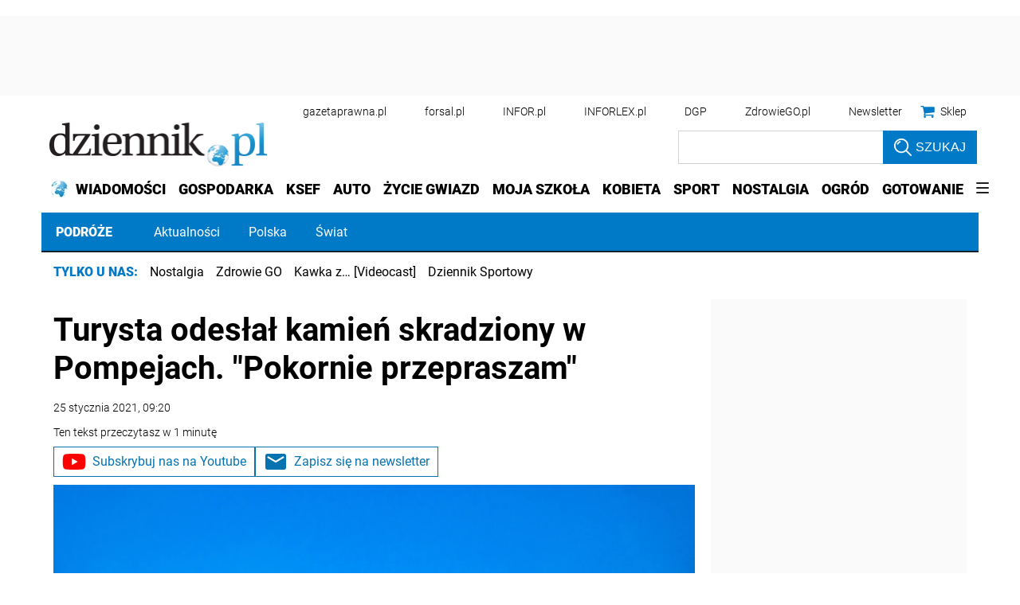

--- FILE ---
content_type: text/html; charset=utf-8
request_url: https://www.google.com/recaptcha/api2/aframe
body_size: 172
content:
<!DOCTYPE HTML><html><head><meta http-equiv="content-type" content="text/html; charset=UTF-8"></head><body><script nonce="_hSrHuwPLQpia1iV4o3Hrw">/** Anti-fraud and anti-abuse applications only. See google.com/recaptcha */ try{var clients={'sodar':'https://pagead2.googlesyndication.com/pagead/sodar?'};window.addEventListener("message",function(a){try{if(a.source===window.parent){var b=JSON.parse(a.data);var c=clients[b['id']];if(c){var d=document.createElement('img');d.src=c+b['params']+'&rc='+(localStorage.getItem("rc::a")?sessionStorage.getItem("rc::b"):"");window.document.body.appendChild(d);sessionStorage.setItem("rc::e",parseInt(sessionStorage.getItem("rc::e")||0)+1);localStorage.setItem("rc::h",'1768949698897');}}}catch(b){}});window.parent.postMessage("_grecaptcha_ready", "*");}catch(b){}</script></body></html>

--- FILE ---
content_type: text/plain; charset=UTF-8
request_url: https://at.teads.tv/fpc?analytics_tag_id=PUB_5576&tfpvi=&gdpr_status=22&gdpr_reason=220&gdpr_consent=&ccpa_consent=1---&shared_ids=&sv=d656f4a&
body_size: -86
content:
ZWI3ODdiMGQtNWY2MC00OGUzLWIxMzctNDI3MDlkZjZkMTgwIy01LTY=

--- FILE ---
content_type: application/javascript; charset=utf-8
request_url: https://fundingchoicesmessages.google.com/f/AGSKWxWK6jGT9wmk4bdwM-z_1AsR4RTsPiUBiL_AeGim0xfeMLKYiOxY-ZvRPKbYoQohP5XTDm4mbRCitR2NHv1O-t-7wgPfjd4pCq5I3fIAFpvcwnyKrGtEZXwD-RNFVxCoq4j1Y6DwZw==?fccs=W251bGwsbnVsbCxudWxsLG51bGwsbnVsbCxudWxsLFsxNzY4OTQ5Njk5LDcyNDAwMDAwMF0sbnVsbCxudWxsLG51bGwsW251bGwsWzcsMTAsNl0sbnVsbCxudWxsLG51bGwsbnVsbCxudWxsLG51bGwsbnVsbCxudWxsLG51bGwsM10sImh0dHBzOi8vcG9kcm96ZS5kemllbm5pay5wbC9zd2lhdC9hcnR5a3VseS84MDc2MzE3LHdsb2NoeS10dXJ5c3RhLW9kZXNsYWwta2FtaWVuLXNrcmFkemlvbnktcG9tcGVqZS5odG1sIixudWxsLFtbOCwiOW9FQlItNW1xcW8iXSxbOSwiZW4tVVMiXSxbMTYsIlsxLDEsMV0iXSxbMTksIjIiXSxbMjQsIiJdLFsyOSwiZmFsc2UiXV1d
body_size: 134
content:
if (typeof __googlefc.fcKernelManager.run === 'function') {"use strict";this.default_ContributorServingResponseClientJs=this.default_ContributorServingResponseClientJs||{};(function(_){var window=this;
try{
var qp=function(a){this.A=_.t(a)};_.u(qp,_.J);var rp=function(a){this.A=_.t(a)};_.u(rp,_.J);rp.prototype.getWhitelistStatus=function(){return _.F(this,2)};var sp=function(a){this.A=_.t(a)};_.u(sp,_.J);var tp=_.ed(sp),up=function(a,b,c){this.B=a;this.j=_.A(b,qp,1);this.l=_.A(b,_.Pk,3);this.F=_.A(b,rp,4);a=this.B.location.hostname;this.D=_.Fg(this.j,2)&&_.O(this.j,2)!==""?_.O(this.j,2):a;a=new _.Qg(_.Qk(this.l));this.C=new _.dh(_.q.document,this.D,a);this.console=null;this.o=new _.mp(this.B,c,a)};
up.prototype.run=function(){if(_.O(this.j,3)){var a=this.C,b=_.O(this.j,3),c=_.fh(a),d=new _.Wg;b=_.hg(d,1,b);c=_.C(c,1,b);_.jh(a,c)}else _.gh(this.C,"FCNEC");_.op(this.o,_.A(this.l,_.De,1),this.l.getDefaultConsentRevocationText(),this.l.getDefaultConsentRevocationCloseText(),this.l.getDefaultConsentRevocationAttestationText(),this.D);_.pp(this.o,_.F(this.F,1),this.F.getWhitelistStatus());var e;a=(e=this.B.googlefc)==null?void 0:e.__executeManualDeployment;a!==void 0&&typeof a==="function"&&_.To(this.o.G,
"manualDeploymentApi")};var vp=function(){};vp.prototype.run=function(a,b,c){var d;return _.v(function(e){d=tp(b);(new up(a,d,c)).run();return e.return({})})};_.Tk(7,new vp);
}catch(e){_._DumpException(e)}
}).call(this,this.default_ContributorServingResponseClientJs);
// Google Inc.

//# sourceURL=/_/mss/boq-content-ads-contributor/_/js/k=boq-content-ads-contributor.ContributorServingResponseClientJs.en_US.9oEBR-5mqqo.es5.O/d=1/exm=ad_blocking_detection_executable,kernel_loader,loader_js_executable,web_iab_us_states_signal_executable/ed=1/rs=AJlcJMwtVrnwsvCgvFVyuqXAo8GMo9641A/m=cookie_refresh_executable
__googlefc.fcKernelManager.run('\x5b\x5b\x5b7,\x22\x5b\x5bnull,\\\x22dziennik.pl\\\x22,\\\x22AKsRol-BFU8JyxbdoaOHewj45Fti8rW0mw6nldqBrrDSLAWLyjQ1LT_2p2pBea6Rxh0ZJACKEXqGaJtYpvVe2-_UqaxU9iD9ozgCZVxwpW_c73H2oa09EV3DHB1Bj74v5xP2L0m5YejOd7Ck5s4CinUf69KEnF73nQ\\\\u003d\\\\u003d\\\x22\x5d,null,\x5b\x5bnull,null,null,\\\x22https:\/\/fundingchoicesmessages.google.com\/f\/AGSKWxVLcORut4WmGnKgoBw_i3vDlHXi-XVEzGDE3mID5EQy0gASBsaOlVuAh7NSC1rlY4srqRW8Fngdhk_uYBK0NJlt7iOndKpc2qLHnFcO3d1jzBQ4jd3Iev5AqXskx4fBaAzvW8vkkQ\\\\u003d\\\\u003d\\\x22\x5d,null,null,\x5bnull,null,null,\\\x22https:\/\/fundingchoicesmessages.google.com\/el\/AGSKWxVTcUTesABYh9JsjoY47A0REF8I97pbGF7_sIaAEm_g6wBs2vAtfQkiT0x01wGnlGM9mOEh4zTOZ0ZMSPuuXvzfe0kz9T1bw0pKuxhrbZNyfmZCjUg0nQx-jjC9IYCicTFBjYHc4Q\\\\u003d\\\\u003d\\\x22\x5d,null,\x5bnull,\x5b7,10,6\x5d,null,null,null,null,null,null,null,null,null,3\x5d\x5d,\x5b2,1\x5d\x5d\x22\x5d\x5d,\x5bnull,null,null,\x22https:\/\/fundingchoicesmessages.google.com\/f\/AGSKWxV6mKECITEbQywz-x1FME_b6nhKyWe8GaH2m_9H5TBKTAo6F9Wmgekhu9XwYEt1JBPT148iN00oSD5zl0Y9Q1h5JEvKzc2RpYWetlaObKrIEfmqyE4trurLEe6sXMDQk-X8BWkdGg\\u003d\\u003d\x22\x5d\x5d');}

--- FILE ---
content_type: application/javascript; charset=utf-8
request_url: https://fundingchoicesmessages.google.com/f/AGSKWxW3C14DULOR40l0zmYZBCreUKfOj6Tv_mG_4VhXDrLEPRYddki4mW-nCVMuPMwarJ8xaaYv0vLb3I7TlIDWZi7m-v73EA1IVRnl7BJE9pGvnXpenvPDQ4FS83b7u-eaEjUyuY_w5ijgLYY3WSxqkhZebD7xFghziHssKBhO3kS9Y2acdVbtAmx2TkGV/_/Ads/InFullScreen./SliderJobAdList./showadcontent.-ad-big./adcount.
body_size: -1290
content:
window['0caa6467-4ff0-4977-9434-38c2b9b4a2e3'] = true;